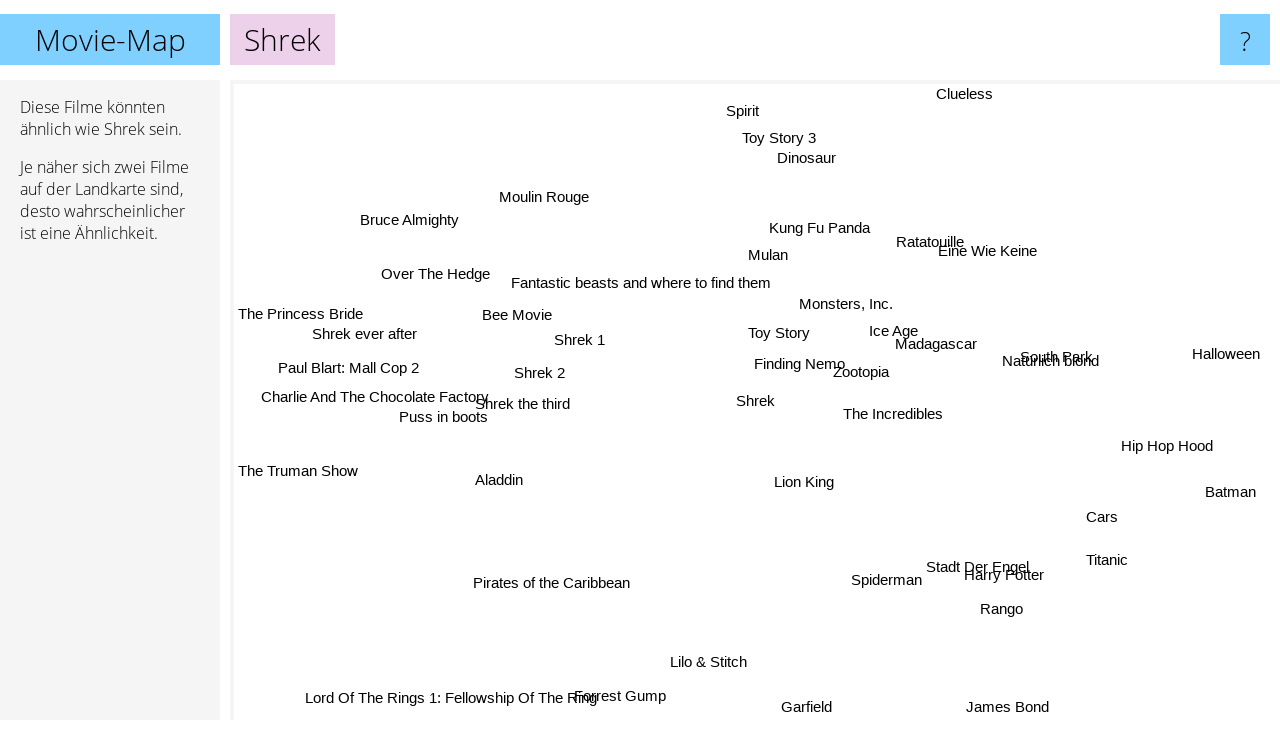

--- FILE ---
content_type: text/html; charset=UTF-8
request_url: https://www.movie-map.de/shrek
body_size: 6733
content:
<!doctype html>
<html>
<head>
 <meta name="viewport" content="width=device-width, initial-scale=1">
 <meta property="og:image" content="https://www.movie-map.de/elements/objects/og_logo.png">
 <link rel="stylesheet" href="/elements/objects/styles_7_1.css">
 <title>Filme wie Shrek - Ähnliche Filme finden</title>
 
</head>

<body>

<table class=universe>
 <tr class=heaven>
  <td class=headline>

<table style="width: 100%;"><tr><td>
   <a class=project href="/">Movie-Map</a><span id=the_title class=the_title>Shrek</span>
</td><td style="text-align: right">
   <a class=questionmark href="/info"><span style="font-size: 26px">?</span></a>
</td></tr></table>

  </td>
  <tr>
   <td class=content>
    
<link rel="stylesheet" href="/elements/objects/relator.css">

<div class=map_info>
 <div class=map_info_text><p>Diese Filme könnten ähnlich wie Shrek sein.</p><p>Je näher sich zwei Filme auf der Landkarte sind, desto wahrscheinlicher ist eine Ähnlichkeit.</p></div>
 <div class=advert><script async class=nogConsent data-src="//pagead2.googlesyndication.com/pagead/js/adsbygoogle.js"></script><!-- Map Responsive --><ins class="adsbygoogle" style="display:block" data-ad-client="ca-pub-4786778854163211" data-ad-slot="6623484194" data-ad-format="auto"></ins><script>(adsbygoogle = window.adsbygoogle || []).push({});</script></div>
</div>

<div id=gnodMap>
 <a href="https://de.gnovies.com/discussion/shrek.html" class=S id=s0>Shrek</a>
<a href="ice+age" class=S id=s1>Ice Age</a>
<a href="finding+nemo" class=S id=s2>Finding Nemo</a>
<a href="monsters%2C+inc." class=S id=s3>Monsters, Inc.</a>
<a href="toy+story" class=S id=s4>Toy Story</a>
<a href="shrek+2" class=S id=s5>Shrek 2</a>
<a href="shrek+the+third" class=S id=s6>Shrek the third</a>
<a href="south+park" class=S id=s7>South Park</a>
<a href="shrek+1" class=S id=s8>Shrek 1</a>
<a href="the+incredibles" class=S id=s9>The Incredibles</a>
<a href="puss+in+boots" class=S id=s10>Puss in boots</a>
<a href="lion+king" class=S id=s11>Lion King</a>
<a href="madagascar" class=S id=s12>Madagascar</a>
<a href="eine+wie+keine" class=S id=s13>Eine Wie Keine</a>
<a href="spiderman" class=S id=s14>Spiderman</a>
<a href="zootopia" class=S id=s15>Zootopia</a>
<a href="bee+movie" class=S id=s16>Bee Movie</a>
<a href="fantastic+beasts+and+where+to+find+them" class=S id=s17>Fantastic beasts and where to find them</a>
<a href="pirates+of+the+caribbean" class=S id=s18>Pirates of the Caribbean</a>
<a href="nat%C3%BCrlich+blond" class=S id=s19>Natürlich blond</a>
<a href="shrek+ever+after" class=S id=s20>Shrek ever after</a>
<a href="harry+potter" class=S id=s21>Harry Potter</a>
<a href="mulan" class=S id=s22>Mulan</a>
<a href="the+truman+show" class=S id=s23>The Truman Show</a>
<a href="kung+fu+panda" class=S id=s24>Kung Fu Panda</a>
<a href="cars" class=S id=s25>Cars</a>
<a href="stadt+der+engel" class=S id=s26>Stadt Der Engel</a>
<a href="ratatouille" class=S id=s27>Ratatouille</a>
<a href="dinosaur" class=S id=s28>Dinosaur</a>
<a href="moulin+rouge" class=S id=s29>Moulin Rouge</a>
<a href="over+the+hedge" class=S id=s30>Over The Hedge</a>
<a href="forrest+gump" class=S id=s31>Forrest Gump</a>
<a href="titanic" class=S id=s32>Titanic</a>
<a href="halloween" class=S id=s33>Halloween</a>
<a href="lilo+%26+stitch" class=S id=s34>Lilo & Stitch</a>
<a href="spirit" class=S id=s35>Spirit</a>
<a href="lord+of+the+rings+1%3A+fellowship+of+the+ring" class=S id=s36>Lord Of The Rings 1: Fellowship Of The Ring</a>
<a href="aladdin" class=S id=s37>Aladdin</a>
<a href="garfield" class=S id=s38>Garfield</a>
<a href="hip+hop+hood" class=S id=s39>Hip Hop Hood</a>
<a href="batman" class=S id=s40>Batman</a>
<a href="bruce+almighty" class=S id=s41>Bruce Almighty</a>
<a href="charlie+and+the+chocolate+factory" class=S id=s42>Charlie And The Chocolate Factory</a>
<a href="paul+blart%3A+mall+cop+2" class=S id=s43>Paul Blart: Mall Cop 2</a>
<a href="rango" class=S id=s44>Rango</a>
<a href="james+bond" class=S id=s45>James Bond</a>
<a href="clueless" class=S id=s46>Clueless</a>
<a href="toy+story+3" class=S id=s47>Toy Story 3</a>
<a href="the+princess+bride" class=S id=s48>The Princess Bride</a>

</div>

<script>var NrWords=49;var Aid=new Array();Aid[0]=new Array(-1,8.47813,5.75888,4.46678,4.27105,3.23996,2.81215,2.68295,1.72386,1.61036,1.50952,1.34361,1.19853,0.969683,0.960301,0.901705,0.854849,0.841289,0.838872,0.817052,0.805627,0.743088,0.71965,0.611724,0.586948,0.58562,0.577388,0.571516,0.567907,0.492519,0.427224,0.425525,0.422332,0.400552,0.39312,0.388515,0.386882,0.376685,0.364786,0.362013,0.347995,0.342537,0.340117,0.32534,0.324525,0.319588,0.318773,0.318366,0.315333);Aid[1]=new Array(8.47813,-1,5.90321,5.47014,4.41721,0.369655,0.148134,4.06682,-1,0.490163,0.0610066,0.658181,1.3936,2.1836,0.185881,-1,-1,-1,0.366362,1.94464,0.0472646,0.243376,0.743832,0.148162,-1,0.155491,1.44895,0.559098,0.905732,0.183908,-1,0.138696,0.176148,0.600726,0.295363,0.792793,0.200579,0.266179,0.0241051,1.02089,0.120992,0.107962,0.357285,-1,-1,0.222578,0.212385,0.198748,-1);Aid[2]=new Array(5.75888,5.90321,-1,8.69565,7.17906,0.507504,0.236425,1.74359,-1,1.82125,0.102372,2.1558,1.22259,0.610659,0.743262,0.545906,-1,0.0807754,0.604828,0.18909,0.0386473,0.412304,0.882831,0.536353,-1,0.492732,0.168397,0.494938,1.70295,0.464774,-1,0.601933,0.828856,-1,0.248983,1.50083,0.370227,0.661062,0.0392773,0.194363,0.152033,0.553761,0.133779,-1,-1,-1,0.188768,0.50205,0.314554);Aid[3]=new Array(4.46678,5.47014,8.69565,-1,8.37095,0.301757,0.0978354,2.13327,-1,1.57467,0.0277354,1.40981,1.2834,0.730391,0.313688,0.534299,-1,-1,0.328737,0.230833,-1,0.20089,0.666746,0.210848,-1,0.312948,0.194238,-1,1.86593,0.150228,-1,0.302233,0.214018,0.154334,0.0530997,1.39934,0.184292,-1,-1,0.276721,-1,0.1649,0.107411,-1,-1,-1,0.0964553,0.779465,0.219957);Aid[4]=new Array(4.27105,4.41721,7.17906,8.37095,-1,0.179565,-1,1.64279,-1,2.01005,-1,1.78537,0.939417,0.368008,0.480286,1.42539,-1,-1,0.351494,0.151611,-1,0.30746,0.974754,0.259229,-1,0.713686,0.124394,0.748713,2.13736,0.16409,-1,0.3137,0.23409,-1,-1,1.26549,0.109995,0.674836,0.0531067,-1,0.29173,0.212581,-1,-1,0.143919,-1,0.0559441,3.00913,0.212766);Aid[5]=new Array(3.23996,0.369655,0.507504,0.301757,0.179565,-1,13.4801,0.0497203,11.1312,0.450735,6.92052,-1,0.421163,-1,-1,1.62998,4.6744,3.38338,0.244652,-1,4.35402,0.238608,-1,-1,-1,-1,-1,-1,-1,0.0787014,3.26912,0.121587,-1,-1,-1,-1,0.057017,-1,0.169851,-1,-1,0.212625,-1,2.00327,-1,-1,0.487677,-1,-1);Aid[6]=new Array(2.81215,0.148134,0.236425,0.0978354,-1,13.4801,-1,-1,12.2594,-1,8.31744,-1,0.277136,-1,-1,1.75274,5.65746,4.11317,-1,-1,2.52565,0.260182,-1,-1,-1,0.142934,-1,0.266351,-1,-1,2.72075,-1,0.0308143,-1,-1,-1,-1,-1,-1,-1,-1,-1,-1,2.79831,-1,-1,-1,-1,0.0951928);Aid[7]=new Array(2.68295,4.06682,1.74359,2.13327,1.64279,0.0497203,-1,-1,-1,-1,-1,-1,-1,2.37724,0.181763,-1,-1,-1,0.0695432,1.92229,-1,-1,0.0558503,0.0451009,-1,-1,1.16326,-1,0.266252,-1,-1,0.0763738,-1,1.18208,0.126883,0.270088,-1,0.0489956,0.0450349,2.26432,-1,-1,-1,-1,-1,-1,0.214018,-1,-1);Aid[8]=new Array(1.72386,-1,-1,-1,-1,11.1312,12.2594,-1,-1,-1,6.30317,0.281591,-1,-1,-1,1.66054,4.45244,3.66177,-1,-1,3.83081,0.201183,0.604422,-1,-1,-1,-1,-1,-1,-1,2.40843,-1,-1,-1,-1,-1,0.0473516,-1,-1,-1,-1,-1,-1,2.04082,-1,0.0414637,-1,-1,0.127141);Aid[9]=new Array(1.61036,0.490163,1.82125,1.57467,2.01005,0.450735,-1,-1,-1,-1,-1,1.32026,-1,-1,1.7911,-1,-1,-1,0.380733,-1,0.0522876,0.304861,-1,-1,-1,-1,-1,-1,-1,0.233615,-1,0.241807,0.415216,-1,0.47089,-1,0.160082,0.624331,0.106895,-1,2.22293,-1,-1,-1,-1,-1,-1,-1,0.549998);Aid[10]=new Array(1.50952,0.0610066,0.102372,0.0277354,-1,6.92052,8.31744,-1,6.30317,-1,-1,0.153315,0.180799,-1,-1,1.21001,4.48736,2.2792,-1,-1,3.38983,0.10799,0.260805,-1,-1,0.0863371,-1,0.241754,-1,-1,3.64702,-1,0.048,-1,-1,-1,-1,-1,-1,-1,0.0735767,-1,-1,2.29473,-1,-1,-1,-1,0.0824946);Aid[11]=new Array(1.34361,0.658181,2.1558,1.40981,1.78537,-1,-1,-1,0.281591,1.32026,0.153315,-1,1.01773,-1,0.370889,1.02426,-1,0.265291,0.482382,-1,0.13245,0.493712,1.76946,0.144196,-1,0.257117,-1,-1,0.178671,0.481102,-1,0.482114,0.844125,0.107512,0.687349,0.269966,0.189278,2.20024,-1,-1,0.280194,-1,-1,-1,-1,-1,0.102158,-1,0.203265);Aid[12]=new Array(1.19853,1.3936,1.22259,1.2834,0.939417,0.421163,0.277136,-1,-1,-1,0.180799,1.01773,-1,-1,-1,-1,0.248911,-1,0.141184,-1,0.288809,0.226444,-1,-1,8.9798,-1,-1,-1,-1,-1,-1,-1,-1,-1,-1,-1,0.0575517,-1,-1,-1,-1,-1,1.0386,0.194837,-1,-1,-1,0.20837,-1);Aid[13]=new Array(0.969683,2.1836,0.610659,0.730391,0.368008,-1,-1,2.37724,-1,-1,-1,-1,-1,-1,0.0468411,-1,-1,-1,0.0276845,8.86194,-1,0.030428,-1,-1,-1,-1,7.15548,-1,-1,-1,-1,0.0483423,0.066459,0.569284,-1,-1,0.0161762,-1,-1,2.18221,-1,-1,-1,-1,-1,0.0512821,0.54124,-1,-1);Aid[14]=new Array(0.960301,0.185881,0.743262,0.313688,0.480286,-1,-1,0.181763,-1,1.7911,-1,0.370889,-1,0.0468411,-1,-1,-1,-1,0.682438,-1,-1,0.79508,-1,0.443414,-1,-1,-1,-1,0.0484262,0.186986,-1,0.468791,0.885183,-1,-1,0.0243058,0.472165,-1,0.15792,-1,5.65522,0.145221,-1,0.0241298,-1,0.558436,-1,-1,0.115577);Aid[15]=new Array(0.901705,-1,0.545906,0.534299,1.42539,1.62998,1.75274,-1,1.66054,-1,1.21001,1.02426,-1,-1,-1,-1,0.380904,0.903281,-1,-1,0.305471,-1,-1,-1,-1,-1,-1,4.18828,-1,-1,0.511509,-1,-1,-1,0.854413,-1,-1,1.05899,-1,-1,-1,-1,-1,0.083834,-1,-1,-1,3.71798,0.125725);Aid[16]=new Array(0.854849,-1,-1,-1,-1,4.6744,5.65746,-1,4.45244,-1,4.48736,-1,0.248911,-1,-1,0.380904,-1,1.26449,-1,-1,3.46767,0.103101,-1,0.0262588,-1,-1,-1,-1,-1,-1,3.05992,0.0320892,-1,-1,-1,-1,0.010753,-1,0.413223,-1,-1,-1,-1,6.70498,-1,-1,0.0459559,-1,-1);Aid[17]=new Array(0.841289,-1,0.0807754,-1,-1,3.38338,4.11317,-1,3.66177,-1,2.2792,0.265291,-1,-1,-1,0.903281,1.26449,-1,-1,-1,0.504202,0.865069,-1,0.209699,-1,-1,-1,0.558784,-1,-1,0.485044,-1,-1,-1,-1,-1,0.13803,-1,-1,-1,-1,-1,-1,0.745131,-1,-1,-1,-1,0.138767);Aid[18]=new Array(0.838872,0.366362,0.604828,0.328737,0.351494,0.244652,-1,0.0695432,-1,0.380733,-1,0.482382,0.141184,0.0276845,0.682438,-1,-1,-1,-1,0.0488605,-1,3.43437,0.309697,0.139507,0.200451,0.0660786,0.0417,-1,0.0141188,0.482773,0.0279067,0.35427,0.635597,0.0817184,-1,0.0565951,2.82876,-1,0.0565811,-1,0.169798,0.180105,0.252887,-1,-1,0.372515,0.051364,-1,0.505182);Aid[19]=new Array(0.817052,1.94464,0.18909,0.230833,0.151611,-1,-1,1.92229,-1,-1,-1,-1,-1,8.86194,-1,-1,-1,-1,0.0488605,-1,-1,0.0244301,-1,-1,-1,-1,6.41026,-1,-1,-1,-1,0.0283366,0.050344,0.614891,-1,-1,0.0162281,-1,-1,1.8797,-1,-1,-1,-1,-1,0.211668,0.484731,-1,-1);Aid[20]=new Array(0.805627,0.0472646,0.0386473,-1,-1,4.35402,2.52565,-1,3.83081,0.0522876,3.38983,0.13245,0.288809,-1,-1,0.305471,3.46767,0.504202,-1,-1,-1,0.0490204,0.300451,-1,0.324939,-1,-1,-1,-1,-1,2.7381,0.0162612,-1,-1,-1,-1,-1,-1,-1,-1,-1,-1,-1,2.85714,-1,-1,-1,-1,-1);Aid[21]=new Array(0.743088,0.243376,0.412304,0.20089,0.30746,0.238608,0.260182,-1,0.201183,0.304861,0.10799,0.493712,0.226444,0.030428,0.79508,-1,0.103101,0.865069,3.43437,0.0244301,0.0490204,-1,0.294798,0.163242,0.168686,-1,0.0121921,0.222671,0.018412,0.208062,0.0305278,0.530795,1.01486,-1,0.0776409,0.0184312,2.01193,-1,-1,-1,0.291736,0.117765,0.475351,0.0245278,-1,0.334237,0.14468,-1,0.299816);Aid[22]=new Array(0.71965,0.743832,0.882831,0.666746,0.974754,-1,-1,0.0558503,0.604422,-1,0.260805,1.76946,-1,-1,-1,-1,-1,-1,0.309697,-1,0.300451,0.294798,-1,-1,-1,-1,-1,-1,-1,0.277606,-1,0.154577,0.38184,-1,-1,0.104794,0.0943644,-1,-1,-1,0.0663625,-1,-1,-1,-1,0.0201939,-1,-1,0.188783);Aid[23]=new Array(0.611724,0.148162,0.536353,0.210848,0.259229,-1,-1,0.0451009,-1,-1,-1,0.144196,-1,-1,0.443414,-1,0.0262588,0.209699,0.139507,-1,-1,0.163242,-1,-1,-1,-1,-1,-1,0.0276683,0.133182,-1,1.26708,-1,0.0784737,0.0491975,-1,0.158858,-1,-1,-1,-1,0.952105,-1,0.0275558,-1,-1,0.15115,-1,0.244417);Aid[24]=new Array(0.586948,-1,-1,-1,-1,-1,-1,-1,-1,-1,-1,-1,8.9798,-1,-1,-1,-1,-1,0.200451,-1,0.324939,0.168686,-1,-1,-1,-1,-1,-1,-1,-1,0.427184,0.0911093,0.0590145,-1,-1,-1,-1,-1,-1,-1,-1,-1,0.397736,0.0410593,0.431267,-1,-1,-1,-1);Aid[25]=new Array(0.58562,0.155491,0.492732,0.312948,0.713686,-1,0.142934,-1,-1,-1,0.0863371,0.257117,-1,-1,-1,-1,-1,-1,0.0660786,-1,-1,-1,-1,-1,-1,-1,-1,-1,-1,-1,-1,0.156789,-1,-1,-1,-1,-1,-1,-1,-1,-1,-1,-1,-1,4.64764,-1,-1,-1,0.0809815);Aid[26]=new Array(0.577388,1.44895,0.168397,0.194238,0.124394,-1,-1,1.16326,-1,-1,-1,-1,-1,7.15548,-1,-1,-1,-1,0.0417,6.41026,-1,0.0121921,-1,-1,-1,-1,-1,-1,-1,-1,-1,0.0565291,0.0166924,0.34188,-1,-1,0.0270018,-1,-1,1.1655,-1,-1,-1,-1,-1,-1,0.167144,-1,-1);Aid[27]=new Array(0.571516,0.559098,0.494938,-1,0.748713,-1,0.266351,-1,-1,-1,0.241754,-1,-1,-1,-1,4.18828,-1,0.558784,-1,-1,-1,0.222671,-1,-1,-1,-1,-1,-1,-1,-1,0.47322,-1,-1,-1,-1,-1,-1,-1,-1,-1,-1,-1,-1,-1,-1,-1,-1,1.85492,0.201075);Aid[28]=new Array(0.567907,0.905732,1.70295,1.86593,2.13736,-1,-1,0.266252,-1,-1,-1,0.178671,-1,-1,0.0484262,-1,-1,-1,0.0141188,-1,-1,0.018412,-1,0.0276683,-1,-1,-1,-1,-1,-1,-1,-1,0.0170111,-1,-1,5.59796,0.0162968,-1,0.344828,-1,-1,-1,-1,-1,-1,-1,-1,-1,0.0351417);Aid[29]=new Array(0.492519,0.183908,0.464774,0.150228,0.16409,0.0787014,-1,-1,-1,0.233615,-1,0.481102,-1,-1,0.186986,-1,-1,-1,0.482773,-1,-1,0.208062,0.277606,0.133182,-1,-1,-1,-1,-1,-1,-1,0.216494,0.705792,0.0704349,0.129116,-1,0.372214,0.264046,-1,-1,-1,-1,0.0648543,-1,-1,-1,0.161702,-1,0.479967);Aid[30]=new Array(0.427224,-1,-1,-1,-1,3.26912,2.72075,-1,2.40843,-1,3.64702,-1,-1,-1,-1,0.511509,3.05992,0.485044,0.0279067,-1,2.7381,0.0305278,-1,-1,0.427184,-1,-1,0.47322,-1,-1,-1,0.0242807,-1,-1,-1,-1,-1,-1,-1,-1,-1,-1,-1,2.08589,-1,-1,-1,-1,-1);Aid[31]=new Array(0.425525,0.138696,0.601933,0.302233,0.3137,0.121587,-1,0.0763738,-1,0.241807,-1,0.482114,-1,0.0483423,0.468791,-1,0.0320892,-1,0.35427,0.0283366,0.0162612,0.530795,0.154577,1.26708,0.0911093,0.156789,0.0565291,-1,-1,0.216494,0.0242807,-1,1.13061,0.0690558,-1,-1,0.457621,-1,-1,0.0122115,-1,0.123433,-1,0.00813835,-1,0.134253,0.0645196,-1,0.302945);Aid[32]=new Array(0.422332,0.176148,0.828856,0.214018,0.23409,-1,0.0308143,-1,-1,0.415216,0.048,0.844125,-1,0.066459,0.885183,-1,-1,-1,0.635597,0.050344,-1,1.01486,0.38184,-1,0.0590145,-1,0.0166924,-1,0.0170111,0.705792,-1,1.13061,-1,-1,-1,0.0511705,0.291831,0.117721,0.127866,-1,0.252406,0.213114,0.229785,-1,-1,0.304569,0.271254,0.0713549,-1);Aid[33]=new Array(0.400552,0.600726,-1,0.154334,-1,-1,-1,1.18208,-1,-1,-1,0.107512,-1,0.569284,-1,-1,-1,-1,0.0817184,0.614891,-1,-1,-1,0.0784737,-1,-1,0.34188,-1,-1,0.0704349,-1,0.0690558,-1,-1,-1,-1,-1,-1,-1,0.776915,-1,-1,-1,-1,-1,0.0911093,0.216419,-1,-1);Aid[34]=new Array(0.39312,0.295363,0.248983,0.0530997,-1,-1,-1,0.126883,-1,0.47089,-1,0.687349,-1,-1,-1,0.854413,-1,-1,-1,-1,-1,0.0776409,-1,0.0491975,-1,-1,-1,-1,-1,0.129116,-1,-1,-1,-1,-1,-1,-1,7.6776,-1,-1,-1,0.138337,-1,-1,-1,-1,-1,-1,-1);Aid[35]=new Array(0.388515,0.792793,1.50083,1.39934,1.26549,-1,-1,0.270088,-1,-1,-1,0.269966,-1,-1,0.0243058,-1,-1,-1,0.0565951,-1,-1,0.0184312,0.104794,-1,-1,-1,-1,-1,5.59796,-1,-1,-1,0.0511705,-1,-1,-1,0.0163121,-1,-1,-1,0.0428816,-1,-1,-1,-1,-1,-1,-1,0.0352407);Aid[36]=new Array(0.386882,0.200579,0.370227,0.184292,0.109995,0.057017,-1,-1,0.0473516,0.160082,-1,0.189278,0.0575517,0.0161762,0.472165,-1,0.010753,0.13803,2.82876,0.0162281,-1,2.01193,0.0943644,0.158858,-1,-1,0.0270018,-1,0.0162968,0.372214,-1,0.457621,0.291831,-1,-1,0.0163121,-1,0.0672782,0.0217498,-1,-1,0.0733109,0.0743287,-1,-1,0.21592,-1,0.0371713,0.453886);Aid[37]=new Array(0.376685,0.266179,0.661062,-1,0.674836,-1,-1,0.0489956,-1,0.624331,-1,2.20024,-1,-1,-1,1.05899,-1,-1,-1,-1,-1,-1,-1,-1,-1,-1,-1,-1,-1,0.264046,-1,-1,0.117721,-1,7.6776,-1,0.0672782,-1,-1,-1,-1,-1,-1,-1,-1,-1,-1,-1,-1);Aid[38]=new Array(0.364786,0.0241051,0.0392773,-1,0.0531067,0.169851,-1,0.0450349,-1,0.106895,-1,-1,-1,-1,0.15792,-1,0.413223,-1,0.0565811,-1,-1,-1,-1,-1,-1,-1,-1,-1,0.344828,-1,-1,-1,0.127866,-1,-1,-1,0.0217498,-1,-1,-1,-1,-1,-1,-1,-1,-1,-1,-1,-1);Aid[39]=new Array(0.362013,1.02089,0.194363,0.276721,-1,-1,-1,2.26432,-1,-1,-1,-1,-1,2.18221,-1,-1,-1,-1,-1,1.8797,-1,-1,-1,-1,-1,-1,1.1655,-1,-1,-1,-1,0.0122115,-1,0.776915,-1,-1,-1,-1,-1,-1,-1,-1,-1,-1,-1,-1,-1,-1,-1);Aid[40]=new Array(0.347995,0.120992,0.152033,-1,0.29173,-1,-1,-1,-1,2.22293,0.0735767,0.280194,-1,-1,5.65522,-1,-1,-1,0.169798,-1,-1,0.291736,0.0663625,-1,-1,-1,-1,-1,-1,-1,-1,-1,0.252406,-1,-1,0.0428816,-1,-1,-1,-1,-1,-1,-1,-1,-1,-1,-1,-1,0.0905007);Aid[41]=new Array(0.342537,0.107962,0.553761,0.1649,0.212581,0.212625,-1,-1,-1,-1,-1,-1,-1,-1,0.145221,-1,-1,-1,0.180105,-1,-1,0.117765,-1,0.952105,-1,-1,-1,-1,-1,-1,-1,0.123433,0.213114,-1,0.138337,-1,0.0733109,-1,-1,-1,-1,-1,-1,-1,-1,-1,-1,-1,-1);Aid[42]=new Array(0.340117,0.357285,0.133779,0.107411,-1,-1,-1,-1,-1,-1,-1,-1,1.0386,-1,-1,-1,-1,-1,0.252887,-1,-1,0.475351,-1,-1,0.397736,-1,-1,-1,-1,0.0648543,-1,-1,0.229785,-1,-1,-1,0.0743287,-1,-1,-1,-1,-1,-1,-1,-1,-1,-1,-1,-1);Aid[43]=new Array(0.32534,-1,-1,-1,-1,2.00327,2.79831,-1,2.04082,-1,2.29473,-1,0.194837,-1,0.0241298,0.083834,6.70498,0.745131,-1,-1,2.85714,0.0245278,-1,0.0275558,0.0410593,-1,-1,-1,-1,-1,2.08589,0.00813835,-1,-1,-1,-1,-1,-1,-1,-1,-1,-1,-1,-1,0.197531,-1,0.0500814,-1,-1);Aid[44]=new Array(0.324525,-1,-1,-1,0.143919,-1,-1,-1,-1,-1,-1,-1,-1,-1,-1,-1,-1,-1,-1,-1,-1,-1,-1,-1,0.431267,4.64764,-1,-1,-1,-1,-1,-1,-1,-1,-1,-1,-1,-1,-1,-1,-1,-1,-1,0.197531,-1,-1,-1,-1,-1);Aid[45]=new Array(0.319588,0.222578,-1,-1,-1,-1,-1,-1,0.0414637,-1,-1,-1,-1,0.0512821,0.558436,-1,-1,-1,0.372515,0.211668,-1,0.334237,0.0201939,-1,-1,-1,-1,-1,-1,-1,-1,0.134253,0.304569,0.0911093,-1,-1,0.21592,-1,-1,-1,-1,-1,-1,-1,-1,-1,-1,-1,-1);Aid[46]=new Array(0.318773,0.212385,0.188768,0.0964553,0.0559441,0.487677,-1,0.214018,-1,-1,-1,0.102158,-1,0.54124,-1,-1,0.0459559,-1,0.051364,0.484731,-1,0.14468,-1,0.15115,-1,-1,0.167144,-1,-1,0.161702,-1,0.0645196,0.271254,0.216419,-1,-1,-1,-1,-1,-1,-1,-1,-1,0.0500814,-1,-1,-1,-1,0.42071);Aid[47]=new Array(0.318366,0.198748,0.50205,0.779465,3.00913,-1,-1,-1,-1,-1,-1,-1,0.20837,-1,-1,3.71798,-1,-1,-1,-1,-1,-1,-1,-1,-1,-1,-1,1.85492,-1,-1,-1,-1,0.0713549,-1,-1,-1,0.0371713,-1,-1,-1,-1,-1,-1,-1,-1,-1,-1,-1,-1);Aid[48]=new Array(0.315333,-1,0.314554,0.219957,0.212766,-1,0.0951928,-1,0.127141,0.549998,0.0824946,0.203265,-1,-1,0.115577,0.125725,-1,0.138767,0.505182,-1,-1,0.299816,0.188783,0.244417,-1,0.0809815,-1,0.201075,0.0351417,0.479967,-1,0.302945,-1,-1,-1,0.0352407,0.453886,-1,-1,-1,0.0905007,-1,-1,-1,-1,-1,0.42071,-1,-1);
window.Pop=new Array(15914,7745,9632,5121,6980,4156,3054,3889,3013,6931,2090,8342,3437,1169,15910,6477,1384,5220,27722,928,718,64654,3272,13849,4204,2543,1055,3701,608,16174,945,48663,22906,6540,2412,545,73012,4275,552,653,8783,3369,2327,667,1358,6631,7320,2315,22154);
NrWords=49;var Len0=5;</script>
<script src="/elements/objects/related.js"></script>
<script src="/elements/objects/relator.js"></script>

<template id=search_template>
 <form id=search_form class="search" action='map-search.php' method=get>
  <input class="typeahead"
         type="text"
         name="f"
         id="f"
         maxlength="95"
         autocomplete="off">
  <button class=search_button><div class=mglass></div></button>
 </form>
</template>

<script src="/elements/objects/jquery-minified.js"></script>
<script src="/elements/objects/0g-typeahead.js"></script>
<script src="/elements/objects/typeahead.js"></script>

   </td>
  </tr>
</table>

<script type=module>
    import * as mgAnalytics from '/elements/objects/mganalytics.js';
    mgAnalytics.ini(5);
</script>

<script src="https://www.gnod.com/guest/consent_js"></script>

</body>
</html>


--- FILE ---
content_type: text/html; charset=utf-8
request_url: https://www.google.com/recaptcha/api2/aframe
body_size: 265
content:
<!DOCTYPE HTML><html><head><meta http-equiv="content-type" content="text/html; charset=UTF-8"></head><body><script nonce="zuI6z6d138cK88cwJkp6mw">/** Anti-fraud and anti-abuse applications only. See google.com/recaptcha */ try{var clients={'sodar':'https://pagead2.googlesyndication.com/pagead/sodar?'};window.addEventListener("message",function(a){try{if(a.source===window.parent){var b=JSON.parse(a.data);var c=clients[b['id']];if(c){var d=document.createElement('img');d.src=c+b['params']+'&rc='+(localStorage.getItem("rc::a")?sessionStorage.getItem("rc::b"):"");window.document.body.appendChild(d);sessionStorage.setItem("rc::e",parseInt(sessionStorage.getItem("rc::e")||0)+1);localStorage.setItem("rc::h",'1769440834488');}}}catch(b){}});window.parent.postMessage("_grecaptcha_ready", "*");}catch(b){}</script></body></html>